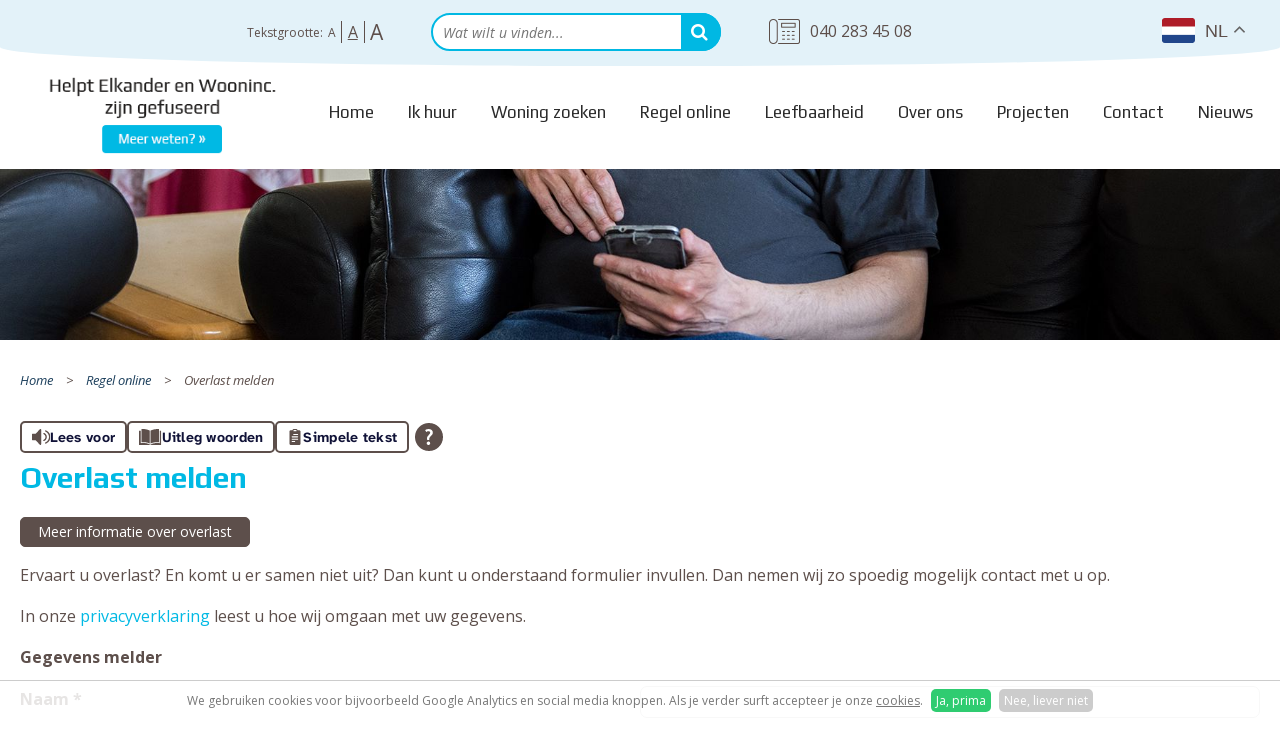

--- FILE ---
content_type: text/html; charset=utf-8
request_url: https://www.helpt-elkander.nl/regel-online/overlast-melden
body_size: 5406
content:
<!DOCTYPE HTML><html lang="nl" class="mx_cookie"><head> <meta http-equiv="Content-Type" content="text/html; charset=utf-8" /> <title>Overlast melden</title> <meta name="robots" content="index,follow" /> <script type="text/javascript" src="/cache/js/726-config.js?ts=1770059156"></script> <script type="text/javascript" src="/cache/js/726-1-lang.js?ts=1770059156"></script> <meta name="viewport" content="width=device-width, initial-scale=1, user-scalable=no" /> <meta name="format-detection" content="telephone=no"/> <link href="https://fonts.googleapis.com/css?family=Play:400,700&display=swap" rel="stylesheet"> <link href="https://fonts.googleapis.com/css?family=Open+Sans:400,400i,700&display=swap" rel="stylesheet"> <link href="https://helpt-elkandernl.cdn.maxicms.nl/templates/css/font-awesome.min.css" rel="stylesheet" type="text/css" /> <link href="https://helpt-elkandernl.cdn.maxicms.nl/templates/css/animate.min.css" rel="stylesheet" type="text/css" /> <link href="https://helpt-elkandernl.cdn.maxicms.nl/templates/css/main.css?v=2" rel="stylesheet" type="text/css" /> <link href="https://helpt-elkandernl.cdn.maxicms.nl/templates/css/nav.css" rel="stylesheet" type="text/css" /> <!-- Global site tag (gtag.js) - Google Analytics --> <script async src="https://www.googletagmanager.com/gtag/js?id=UA-502763-27"></script> <script>
  window.dataLayer = window.dataLayer || [];
  function gtag(){dataLayer.push(arguments);}
  gtag('js', new Date());

  gtag('config', 'UA-502763-27');
</script> <!-- <script class="tolkieIntegrationScript" type="module" src="https://tool.tolkie.nl/src/outside_script.js" crossorigin="anonymous" token="f981337e28e786da882dbd7e5c67b87439f156c3" tolkie-buttons="true" defer=""></script> --> <script id="tolkie-script" type="module" src="https://app.tolkie.nl" crossorigin="anonymous" data-tolkie-token="f981337e28e786da882dbd7e5c67b87439f156c3" data-tolkie-state="separateButtons" defer=""></script> <link rel="stylesheet" href="/lib/Cupella/Modules/Block/Views/image.css?ts=1484231579" /> <link rel="stylesheet" href="https://helpt-elkandernl.cdn.maxicms.nl/views/Form/form.css" /> <link rel="stylesheet" href="https://helpt-elkandernl.cdn.maxicms.nl/views/Cookie/cookie.css" /> <link rel="stylesheet" href="/assets/css/default.css?ts=1484231578" /></head> <body><div id="topwrapper"> <div id="top"> <div id="fontresizer"> <ul class="resizer"> <li class="small">Tekstgrootte:</li> <li class="small"><a href="#">A</a></li> <li class="medium"><a href="#">A</a></li> <li class="large"><a href="#">A</a></li> </ul> </div> <div id="search"><div id="mx_search_form"> <form method="get" action="/zoekresultaten"> <input type="text" name="mx_search_text" id="mx_search_text" value="" placeholder="Wat wilt u vinden..." /> <button type="submit"><i class="fa fa-search" aria-hidden="true"></i></button> </form></div></div> <div id="phone"><a href="tel:+31402834508"><img src="https://helpt-elkandernl.cdn.maxicms.nl/templates/layout/phone.png" alt="Bel ons" width="31" height="25">040 283 45 08</a></div> <div class="clear"></div> </div></div><div id="headerwrapper"> <header id="header"> <div id="logo"><a href="/"><img src="https://helpt-elkandernl.cdn.maxicms.nl/templates/layout/logo-fuseren.png" alt="Helpt Elkander" width="326" height="89"></a></div> <div id="phone-stick"><a href="tel:+31402834508"><img src="https://helpt-elkandernl.cdn.maxicms.nl/templates/layout/phone.png" alt="Bel ons" width="31" height="25">040 283 45 08</a></div> <nav id="nav"><ul> <li class="mx_first"> <a href="/" title="Home" >Home</a> </li> <li class="mx_parent"> <a href="#" title="Ik huur" class="MenuBarItemSubmenu">Ik huur</a> <ul class="mx_level_1"> <li class="mx_first"> <a href="/ik-huur/algemene-huurvoorwaarden" title="Algemene Huurvoorwaarden" >Algemene Huurvoorwaarden</a> </li> <li> <a href="/ik-huur/brandveiligheid-woongebouwen" title="Brandveiligheid woongebouwen" >Brandveiligheid woongebouwen</a> </li> <li> <a href="https://www.wooninc.nl/ik-huur/verhuizen/van-groot-naar-beter" title="Doorstromen - Van Groot naar Beter" target="_blank" >Doorstromen - Van Groot naar Beter</a> </li> <li> <a href="/ik-huur/hennep" title="Hennep en verdovende middelen" >Hennep en verdovende middelen</a> </li> <li> <a href="/ik-huur/huurdersplatform" title="Huurdersplatform" >Huurdersplatform</a> </li> <li> <a href="/ik-huur/huuropzegging" title="Huuropzegging" >Huuropzegging</a> </li> <li> <a href="/ik-huur/huurprijs-en-betaling" title="Huurprijs en betaling" >Huurprijs en betaling</a> </li> <li> <a href="/ik-huur/huurtoeslag" title="Huurtoeslag" >Huurtoeslag</a> </li> <li> <a href="/ik-huur/huurverhoging-2025" title="Huurverhoging" >Huurverhoging</a> </li> <li class="mx_parent"> <a href="/ik-huur/instructiekaarten" title="Instructiekaarten" class="MenuBarItemSubmenu">Instructiekaarten</a> <ul class="mx_level_2"> <li class="mx_first mx_last"> <a href="/ik-huur/instructiekaarten/gebruikershandleidingen-wederikdreef" title="Gebruikershandleidingen Wederikdreef" >Gebruikershandleidingen Wederikdreef</a> </li> </ul> </li> <li> <a href="/ik-huur/medehuurderschap-en-inwoning" title="Medehuurderschap en inwoning" >Medehuurderschap en inwoning</a> </li> <li> <a href="/ik-huur/nieuwsbrief" title="Nieuwsbrief" >Nieuwsbrief</a> </li> <li> <a href="/ik-huur/onderhoud-en-schade" title="Onderhoud en schade" >Onderhoud en schade</a> </li> <li> <a href="/ik-huur/onderhoudstips" title="Onderhoudstips" >Onderhoudstips</a> </li> <li> <a href="/ik-huur/reparatieverzoek" title="Reparatieverzoek" >Reparatieverzoek</a> </li> <li> <a href="/ik-huur/woning-aanpassen" title="Woning aanpassen" >Woning aanpassen</a> </li> <li> <a href="/ik-huur/woningruil" title="Woningruil" >Woningruil</a> </li> <li class="mx_last"> <a href="/ik-zoek/ongewenstgedrag" title="Ongewenst huurdersgedrag" >Ongewenst huurdersgedrag</a> </li> </ul> </li> <li class="mx_parent"> <a href="#" title="Woning zoeken" class="MenuBarItemSubmenu">Woning zoeken</a> <ul class="mx_level_1"> <li class="mx_first"> <a href="/woning-zoeken/ik-wil-kopen" title="Ik wil kopen" >Ik wil kopen</a> </li> <li> <a href="/woning-zoeken/ik-wil-huren" title="Ik wil huren" >Ik wil huren</a> </li> <li> <a href="/woning-zoeken/inschrijven" title="Inschrijven" >Inschrijven</a> </li> <li> <a href="/ik-zoek/woningbezit" title="Woningbezit" >Woningbezit</a> </li> <li> <a href="/ik-zoek/regels-woningtoewijzing" title="Regels woningtoewijzing" >Regels woningtoewijzing</a> </li> <li> <a href="/ik-zoek/urgentie" title="Urgentie" >Urgentie</a> </li> <li class="mx_last"> <a href="/ik-zoek/woningruil" title="Woningruil" >Woningruil</a> </li> </ul> </li> <li class="mx_current mx_parent"> <a href="#" title="Regel online" class="MenuBarItemSubmenu">Regel online</a> <ul class="mx_level_1"> <li class="mx_first"> <a href="/regel-online/reparatieverzoek" title="Reparatieverzoek" >Reparatieverzoek</a> </li> <li> <a href="/regel-online/incassomachtiging" title="Incassomachtiging of digitale acceptgiro" >Incassomachtiging of digitale acceptgiro</a> </li> <li> <a href="/regel-online/medehuurderschap-en-inwoning" title="Medehuurderschap aanvragen" >Medehuurderschap aanvragen</a> </li> <li> <a href="/regel-online/toestemming-inwoning" title="Toestemming inwoning" >Toestemming inwoning</a> </li> <li> <a href="/regel-online/urgentie-aanvragen" title="Urgentie aanvragen" >Urgentie aanvragen</a> </li> <li> <a href="/regel-online/beeindigen-samenwonen" title="Beëindigen samenwonen" >Beëindigen samenwonen</a> </li> <li> <a href="/regel-online/klacht-melden" title="Klacht melden" >Klacht melden</a> </li> <li class="mx_current"> <a href="/regel-online/overlast-melden" title="Overlast melden" >Overlast melden</a> </li> <li class="mx_last"> <a href="/regel-online/woningruil" title="Woningruil" >Woningruil</a> </li> </ul> </li> <li class="mx_parent"> <a href="#" title="Leefbaarheid" class="MenuBarItemSubmenu">Leefbaarheid</a> <ul class="mx_level_1"> <li class="mx_first"> <a href="/leefbaarheid/buurtbemiddeling" title="Buurtbemiddeling" >Buurtbemiddeling</a> </li> <li> <a href="/leefbaarheid/buurtwhatsapp" title="BuurtWhatsApp" >BuurtWhatsApp</a> </li> <li> <a href="/leefbaarheid/centrum-maatschappelijke-deelname" title="Centrum Maatschappelijke Deelname" >Centrum Maatschappelijke Deelname</a> </li> <li> <a href="/leefbaarheid/ggd-gezondheid" title="GGD Gezondheid" >GGD Gezondheid</a> </li> <li> <a href="/leefbaarheid/levgroep" title="LEVgroep" >LEVgroep</a> </li> <li> <a href="/leefbaarheid/overlast" title="Overlast" >Overlast</a> </li> <li> <a href="/leefbaarheid/personen-verward-gedrag" title="Personen verward gedrag" >Personen verward gedrag</a> </li> <li> <a href="/leefbaarheid/rattenoverlast" title="Rattenoverlast" >Rattenoverlast</a> </li> <li> <a href="/leefbaarheid/wmo" title="Wmo" >Wmo</a> </li> <li class="mx_last"> <a href="/leefbaarheid/woonfraude" title="Woonfraude" >Woonfraude</a> </li> </ul> </li> <li class="mx_parent"> <a href="#" title="Over ons" class="MenuBarItemSubmenu">Over ons</a> <ul class="mx_level_1"> <li class="mx_first"> <a href="/fusie-helpt-elkander-wooninc" title="Fusie" >Fusie</a> </li> <li> <a href="/over-ons/wie-is-helpt-elkander" title="Wie is Helpt Elkander" >Wie is Helpt Elkander</a> </li> <li> <a href="/over-ons/verantwoording" title="Verantwoording" >Verantwoording</a> </li> <li> <a href="/over-ons/klachten" title="Klachten" >Klachten</a> </li> <li> <a href="/algemene-inkoopvoorwaarden" title="Algemene Inkoopvoorwaarden" >Algemene Inkoopvoorwaarden</a> </li> <li class="mx_last"> <a href="/over-ons/privacyverklaring" title="Privacyverklaring" >Privacyverklaring</a> </li> </ul> </li> <li class="mx_parent"> <a href="#" title="Projecten" class="MenuBarItemSubmenu">Projecten</a> <ul class="mx_level_1"> <li class="mx_first"> <a href="/nieuwbouw" title="Nieuwbouw" >Nieuwbouw</a> </li> <li class="mx_last"> <a href="/projecten/onderhoudsprojecten" title="Onderhoudsprojecten" >Onderhoudsprojecten</a> </li> </ul> </li> <li class="mx_parent"> <a href="#" title="Contact" class="MenuBarItemSubmenu">Contact</a> <ul class="mx_level_1"> <li class="mx_first"> <a href="/contact/contactformulier" title="Contactformulier" >Contactformulier</a> </li> <li> <a href="/contact/contactgegevens" title="Contactgegevens" >Contactgegevens</a> </li> <li class="mx_last"> <a href="/contact/routebeschrijving" title="Routebeschrijving" >Routebeschrijving</a> </li> </ul> </li> <li class="mx_last"> <a href="/nieuws" title="Nieuws" >Nieuws</a> </li> </ul></nav> <div id="mobile-search"><i class="fa fa-search" aria-hidden="true"></i></div> <div id="mobile-nav"><i class="fa fa-bars" aria-hidden="true"></i></div> <div class="clear"></div> <div id="language"> <div class="gtranslate_wrapper"></div>
<script>window.gtranslateSettings = {"default_language":"nl","native_language_names":true,"languages":["nl","en","de","pl","uk","ar"],"wrapper_selector":".gtranslate_wrapper","switcher_horizontal_position":"inline"}</script>
<script src="https://cdn.gtranslate.net/widgets/latest/float.js" defer></script>
</div> </header> <div id="menu"><ul> <li class="mx_first"> <a href="/" title="Home" >Home</a> </li> <li class="mx_parent"> <a href="#" title="Ik huur" class="MenuBarItemSubmenu">Ik huur</a> <ul class="mx_level_1"> <li class="mx_first"> <a href="/ik-huur/algemene-huurvoorwaarden" title="Algemene Huurvoorwaarden" >Algemene Huurvoorwaarden</a> </li> <li> <a href="/ik-huur/brandveiligheid-woongebouwen" title="Brandveiligheid woongebouwen" >Brandveiligheid woongebouwen</a> </li> <li> <a href="https://www.wooninc.nl/ik-huur/verhuizen/van-groot-naar-beter" title="Doorstromen - Van Groot naar Beter" target="_blank" >Doorstromen - Van Groot naar Beter</a> </li> <li> <a href="/ik-huur/hennep" title="Hennep en verdovende middelen" >Hennep en verdovende middelen</a> </li> <li> <a href="/ik-huur/huurdersplatform" title="Huurdersplatform" >Huurdersplatform</a> </li> <li> <a href="/ik-huur/huuropzegging" title="Huuropzegging" >Huuropzegging</a> </li> <li> <a href="/ik-huur/huurprijs-en-betaling" title="Huurprijs en betaling" >Huurprijs en betaling</a> </li> <li> <a href="/ik-huur/huurtoeslag" title="Huurtoeslag" >Huurtoeslag</a> </li> <li> <a href="/ik-huur/huurverhoging-2025" title="Huurverhoging" >Huurverhoging</a> </li> <li class="mx_parent"> <a href="/ik-huur/instructiekaarten" title="Instructiekaarten" class="MenuBarItemSubmenu">Instructiekaarten</a> <ul class="mx_level_2"> <li class="mx_first mx_last"> <a href="/ik-huur/instructiekaarten/gebruikershandleidingen-wederikdreef" title="Gebruikershandleidingen Wederikdreef" >Gebruikershandleidingen Wederikdreef</a> </li> </ul> </li> <li> <a href="/ik-huur/medehuurderschap-en-inwoning" title="Medehuurderschap en inwoning" >Medehuurderschap en inwoning</a> </li> <li> <a href="/ik-huur/nieuwsbrief" title="Nieuwsbrief" >Nieuwsbrief</a> </li> <li> <a href="/ik-huur/onderhoud-en-schade" title="Onderhoud en schade" >Onderhoud en schade</a> </li> <li> <a href="/ik-huur/onderhoudstips" title="Onderhoudstips" >Onderhoudstips</a> </li> <li> <a href="/ik-huur/reparatieverzoek" title="Reparatieverzoek" >Reparatieverzoek</a> </li> <li> <a href="/ik-huur/woning-aanpassen" title="Woning aanpassen" >Woning aanpassen</a> </li> <li> <a href="/ik-huur/woningruil" title="Woningruil" >Woningruil</a> </li> <li class="mx_last"> <a href="/ik-zoek/ongewenstgedrag" title="Ongewenst huurdersgedrag" >Ongewenst huurdersgedrag</a> </li> </ul> </li> <li class="mx_parent"> <a href="#" title="Woning zoeken" class="MenuBarItemSubmenu">Woning zoeken</a> <ul class="mx_level_1"> <li class="mx_first"> <a href="/woning-zoeken/ik-wil-kopen" title="Ik wil kopen" >Ik wil kopen</a> </li> <li> <a href="/woning-zoeken/ik-wil-huren" title="Ik wil huren" >Ik wil huren</a> </li> <li> <a href="/woning-zoeken/inschrijven" title="Inschrijven" >Inschrijven</a> </li> <li> <a href="/ik-zoek/woningbezit" title="Woningbezit" >Woningbezit</a> </li> <li> <a href="/ik-zoek/regels-woningtoewijzing" title="Regels woningtoewijzing" >Regels woningtoewijzing</a> </li> <li> <a href="/ik-zoek/urgentie" title="Urgentie" >Urgentie</a> </li> <li class="mx_last"> <a href="/ik-zoek/woningruil" title="Woningruil" >Woningruil</a> </li> </ul> </li> <li class="mx_current mx_parent"> <a href="#" title="Regel online" class="MenuBarItemSubmenu">Regel online</a> <ul class="mx_level_1"> <li class="mx_first"> <a href="/regel-online/reparatieverzoek" title="Reparatieverzoek" >Reparatieverzoek</a> </li> <li> <a href="/regel-online/incassomachtiging" title="Incassomachtiging of digitale acceptgiro" >Incassomachtiging of digitale acceptgiro</a> </li> <li> <a href="/regel-online/medehuurderschap-en-inwoning" title="Medehuurderschap aanvragen" >Medehuurderschap aanvragen</a> </li> <li> <a href="/regel-online/toestemming-inwoning" title="Toestemming inwoning" >Toestemming inwoning</a> </li> <li> <a href="/regel-online/urgentie-aanvragen" title="Urgentie aanvragen" >Urgentie aanvragen</a> </li> <li> <a href="/regel-online/beeindigen-samenwonen" title="Beëindigen samenwonen" >Beëindigen samenwonen</a> </li> <li> <a href="/regel-online/klacht-melden" title="Klacht melden" >Klacht melden</a> </li> <li class="mx_current"> <a href="/regel-online/overlast-melden" title="Overlast melden" >Overlast melden</a> </li> <li class="mx_last"> <a href="/regel-online/woningruil" title="Woningruil" >Woningruil</a> </li> </ul> </li> <li class="mx_parent"> <a href="#" title="Leefbaarheid" class="MenuBarItemSubmenu">Leefbaarheid</a> <ul class="mx_level_1"> <li class="mx_first"> <a href="/leefbaarheid/buurtbemiddeling" title="Buurtbemiddeling" >Buurtbemiddeling</a> </li> <li> <a href="/leefbaarheid/buurtwhatsapp" title="BuurtWhatsApp" >BuurtWhatsApp</a> </li> <li> <a href="/leefbaarheid/centrum-maatschappelijke-deelname" title="Centrum Maatschappelijke Deelname" >Centrum Maatschappelijke Deelname</a> </li> <li> <a href="/leefbaarheid/ggd-gezondheid" title="GGD Gezondheid" >GGD Gezondheid</a> </li> <li> <a href="/leefbaarheid/levgroep" title="LEVgroep" >LEVgroep</a> </li> <li> <a href="/leefbaarheid/overlast" title="Overlast" >Overlast</a> </li> <li> <a href="/leefbaarheid/personen-verward-gedrag" title="Personen verward gedrag" >Personen verward gedrag</a> </li> <li> <a href="/leefbaarheid/rattenoverlast" title="Rattenoverlast" >Rattenoverlast</a> </li> <li> <a href="/leefbaarheid/wmo" title="Wmo" >Wmo</a> </li> <li class="mx_last"> <a href="/leefbaarheid/woonfraude" title="Woonfraude" >Woonfraude</a> </li> </ul> </li> <li class="mx_parent"> <a href="#" title="Over ons" class="MenuBarItemSubmenu">Over ons</a> <ul class="mx_level_1"> <li class="mx_first"> <a href="/fusie-helpt-elkander-wooninc" title="Fusie" >Fusie</a> </li> <li> <a href="/over-ons/wie-is-helpt-elkander" title="Wie is Helpt Elkander" >Wie is Helpt Elkander</a> </li> <li> <a href="/over-ons/verantwoording" title="Verantwoording" >Verantwoording</a> </li> <li> <a href="/over-ons/klachten" title="Klachten" >Klachten</a> </li> <li> <a href="/algemene-inkoopvoorwaarden" title="Algemene Inkoopvoorwaarden" >Algemene Inkoopvoorwaarden</a> </li> <li class="mx_last"> <a href="/over-ons/privacyverklaring" title="Privacyverklaring" >Privacyverklaring</a> </li> </ul> </li> <li class="mx_parent"> <a href="#" title="Projecten" class="MenuBarItemSubmenu">Projecten</a> <ul class="mx_level_1"> <li class="mx_first"> <a href="/nieuwbouw" title="Nieuwbouw" >Nieuwbouw</a> </li> <li class="mx_last"> <a href="/projecten/onderhoudsprojecten" title="Onderhoudsprojecten" >Onderhoudsprojecten</a> </li> </ul> </li> <li class="mx_parent"> <a href="#" title="Contact" class="MenuBarItemSubmenu">Contact</a> <ul class="mx_level_1"> <li class="mx_first"> <a href="/contact/contactformulier" title="Contactformulier" >Contactformulier</a> </li> <li> <a href="/contact/contactgegevens" title="Contactgegevens" >Contactgegevens</a> </li> <li class="mx_last"> <a href="/contact/routebeschrijving" title="Routebeschrijving" >Routebeschrijving</a> </li> </ul> </li> <li class="mx_last"> <a href="/nieuws" title="Nieuws" >Nieuws</a> </li> </ul></div> <div class="clear"></div></div><div id="sticky-anchor"></div><div id="sfeer"> <img src="https://helpt-elkandernl.cdn.maxicms.nl/uploads/Block/image/1/paginas-helptelkander-shantimedia-2685-2-1.jpg" alt="" /> </div><div id="contentwrapper"> <section id="content"> <div id="breadcrumbs"><ul vocab="https://schema.org/" typeof="BreadcrumbList"> <li property="itemListElement" typeof="ListItem"> <a property="item" typeof="WebPage" href="/" title="Home"><span property="name">Home</span></a> <meta property="position" content="1"> </li> <li property="itemListElement" typeof="ListItem"> <a property="item" typeof="WebPage" href="#" title="Regel online"><span property="name">Regel online</span></a> <meta property="position" content="2"> </li> <li property="itemListElement" typeof="ListItem"> <span property="name">Overlast melden</span> <meta property="position" content="3"> </li> </ul> <div class="clear"></div> </div> <div class="tolkie-buttons-beforebegin"> <!-- Hier worden de knoppen vóór dit element geplaatst --></div> <h1>Overlast melden</h1> <p><a class="button" href="https://www.helpt-elkander.nl/ik-huur/overlast" target="_blank" rel="noopener">Meer informatie over overlast</a></p> <p>Ervaart u overlast? En komt u er samen niet uit? Dan kunt u onderstaand formulier invullen. Dan nemen wij zo spoedig mogelijk contact met u op.</p> <p>In onze <a href="https://storage-customers.zig365.nl/wooninc-ksp-hupo-portal-p-pub/Downloads/Folders%20en%20formulieren%20voor%20huurders/Privacyreglement%20huurders.pdf" target="_blank" rel="noopener">privacyverklaring</a> leest u hoe wij omgaan met uw gegevens.</p> <div id="mx_form_1212"> <form class="mx_form" method="post" action="/regel-online/overlast-melden?mx_form=1212#mx_form_1212" enctype="multipart/form-data"> <input type="hidden" name="mx_csrf" value="bd4b27e40fa3b4ef16f3dc7e187c71f895c51d5e" /> <div class="mx_form_label">Gegevens melder</div> <div class="mx_form_spacer"></div> <div class="mx_form_row"> <label for="item_21541">Naam *</label> <div class="mx_form_input"> <input type="text" name="item_21541" id="item_21541" value=""/> </div> </div> <div class="mx_form_row"> <label for="item_21542">Straat en huisnummer *</label> <div class="mx_form_input"> <input type="text" name="item_21542" id="item_21542" value=""/> </div> </div> <div class="mx_form_row"> <label for="item_21543">Postcode *</label> <div class="mx_form_input"> <input type="text" name="item_21543" id="item_21543" value=""/> </div> </div> <div class="mx_form_row"> <label for="item_21544">Woonplaats *</label> <div class="mx_form_input"> <input type="text" name="item_21544" id="item_21544" value=""/> </div> </div> <div class="mx_form_row"> <label for="item_21545">Telefoon thuis *</label> <div class="mx_form_input"> <input type="text" name="item_21545" id="item_21545" value="" maxlength="10"/> </div> </div> <div class="mx_form_row"> <label for="item_21546">Telefoon mobiel</label> <div class="mx_form_input"> <input type="text" name="item_21546" id="item_21546" value="" maxlength="10"/> </div> </div> <div class="mx_form_row"> <label for="item_21547">E-mailadres *</label> <div class="mx_form_input"> <input type="email" name="item_21547" id="item_21547" value="" /> </div> </div> <div class="mx_form_spacer"></div> <div class="mx_form_label">Gegevens overlastveroorzaker</div> <div class="mx_form_spacer"></div> <div class="mx_form_row"> <label for="item_21551">Naam *</label> <div class="mx_form_input"> <input type="text" name="item_21551" id="item_21551" value=""/> </div> </div> <div class="mx_form_row"> <label for="item_21552">Straat en huisnummer *</label> <div class="mx_form_input"> <input type="text" name="item_21552" id="item_21552" value=""/> </div> </div> <div class="mx_form_row"> <label for="item_21553">Postcode *</label> <div class="mx_form_input"> <input type="text" name="item_21553" id="item_21553" value=""/> </div> </div> <div class="mx_form_row"> <label for="item_21554">Woonplaats *</label> <div class="mx_form_input"> <input type="text" name="item_21554" id="item_21554" value=""/> </div> </div> <div class="mx_form_spacer"></div> <div class="mx_form_spacer"></div> <div class="mx_form_row"> <label for="item_21556">Wanneer heeft u voor het eerst de overlast geconstateerd? *</label> <div class="mx_form_input"> <textarea name="item_21556" id="item_21556" cols="40" rows="7"></textarea> </div> </div> <div class="mx_form_spacer"></div> <div class="mx_form_row"> <label for="item_21557">Wat is precies de aard van de overlast? *</label> <div class="mx_form_input"> <textarea name="item_21557" id="item_21557" cols="40" rows="7"></textarea> </div> </div> <div class="mx_form_spacer"></div> <div class="mx_form_row"> <label for="item_21558">Wat heeft u er zelf tot nu toe aan gedaan? Indien u zelf nog geen actie heeft ondernomen, waarom niet? *</label> <div class="mx_form_input"> <textarea name="item_21558" id="item_21558" cols="40" rows="7"></textarea> </div> </div> <div class="mx_form_spacer"></div> <div class="mx_form_row"> <label for="item_21561">Welke andere instanties (bv. politie, gemeente) heeft u van deze overlast op de hoogte gebracht en wanneer? *</label> <div class="mx_form_input"> <textarea name="item_21561" id="item_21561" cols="40" rows="7"></textarea> </div> </div> <div class="mx_form_spacer"></div> <div class="mx_form_row"> <label for="item_21562">Ruimte voor opmerkingen</label> <div class="mx_form_input"> <textarea name="item_21562" id="item_21562" cols="40" rows="7"></textarea> </div> </div> <div class="mx_form_spacer"></div> <div class="mx_form_row"> <label for="item_22130">Naam *</label> <div class="mx_form_input"> <input type="text" name="item_22130" id="item_22130" value=""/> </div> </div> <div class="mx_form_spacer"></div> <div class="mx_form_row mx_hidden"> <label for="emailaddress">E-mailadres *</label> <div class="mx_form_input"> <input type="text" name="emailaddress" id="emailaddress" value=""/> </div> </div> <div class="mx_form_row"> <input type="submit" name="submit" value="Versturen" /> </div> </form> <br /> * Deze velden zijn verplicht. </div> <div class="clear"></div> </section></div><div id="footerwrapper"> <footer id="footer"> <div id="column-1"><h4>Contactgegevens</h4> <p>Vincent van Goghstraat 78<br />5671 GZ Nuenen</p> <p><strong>Telefoon:</strong> (040) 283 45 08<br /><strong>E-mail:</strong> <a href="/cdn-cgi/l/email-protection#85ecebe3eac5ede0e9f5f1a8e0e9eee4ebe1e0f7abebe9"><span class="__cf_email__" data-cfemail="3c55525a537c5459504c48115950575d5258594e125250">[email&#160;protected]</span></a></p> <p><strong>Telefonisch bereikbaar:</strong><br />Ma t/m do van 8.30 - 12.00 uur<br />en van 14.00 - 17.00 uur.</p></div> <div id="column-2"><h4>Openingstijden</h4> <p><!--StartFragment --></p> <p class="pf0"><strong><span class="cf0">Bezoektijden:<br /></span></strong><span class="cf0">Donderdag van 8.30 - 12.00 uur<br /><br /></span><strong><span class="cf0">Op afspraak:<br /></span></strong><span class="cf0">Maandag t/m donderdag</span><span class="cf0"><br /><br /></span><strong><span class="cf0">Vrijdag gesloten</span></strong></p> <p><!--EndFragment --></p></div> <div id="column-3"><h4>Belangrijke links</h4> <ul> <li><a title="Regel uw zaken direct online" href="https://www.helpt-elkander.nl/regel-online/regel-uw-zaken-online">Regel uw zaken direct online</a></li> <li><a title="Reparatie en onderhoud Helpt Elkander" href="https://www.helpt-elkander.nl/regel-online/reparatieverzoek">Reparatie en onderhoud</a></li> <li><a title="Een woning zoeken Helpt Elkander" href="https://www.helpt-elkander.nl/ik-zoek/woning-zoeken">Een woning zoeken</a></li> <li><a title="Inschrijven als woning zoekende Helpt Elkander" href="https://www.helpt-elkander.nl/ik-zoek/inschrijving">Inschrijven als woningzoekende</a></li> <li><a title="Projecten Helpt Elkander" href="https://www.helpt-elkander.nl/projecten">Projecten</a></li> <li><a title="Huren en betalen Helpt Elkander" href="https://www.helpt-elkander.nl/ik-huur/huurprijs-en-betaling">Huren en betalen</a></li> <li><a title="Huuropzegging Helpt Elkander" href="https://www.helpt-elkander.nl/ik-huur/huuropzegging">Huuropzegging</a></li> </ul></div> <div id="column-4"><h4>Overige links</h4> <ul> <li><a title="Contact opnemen met helpt Elkander" href="https://www.helpt-elkander.nl/contact/contactformulier">Contact</a></li> <li><a title="Vacatures Helpt Elkander Nuenen" href="https://www.helpt-elkander.nl/over-ons/vacatures">Vacatures</a></li> <li><a title="Meepraten via het huurders platform van Helpt Elkander" href="https://www.helpt-elkander.nl/ik-huur/huurdersplatform">Meepraten</a></li> <li><a title="Veel gestelde vragen" href="https://www.helpt-elkander.nl/faq">Veel gestelde vragen</a></li> <li><a title="Disclaimer helpt-elkander.nl" href="https://www.helpt-elkander.nl/disclaimer">Disclaimer</a></li> <li><a title="Privacy verklaring Helpt Elkander" href="https://www.helpt-elkander.nl/over-ons/privacyverklaring">Privacyverklaring</a></li> <li><a title="Sitemap Helpt Elkander" href="https://www.helpt-elkander.nl/sitemap">Sitemap</a></li> </ul></div> <div id="column-5"><h4>Bel me terug</h4> <p>Wij bellen u tijdens kantooruren graag terug.</p> <div id="mx_form_1178"> <form class="mx_form" method="post" action="/regel-online/overlast-melden?mx_form=1178#mx_form_1178" enctype="multipart/form-data"> <input type="hidden" name="mx_csrf" value="ff2a061c582ace153299a9b555ba9a587ff303cf" /> <div class="mx_form_row"> <label for="item_21054">Naam *</label> <div class="mx_form_input"> <input type="text" name="item_21054" id="item_21054" placeholder="Naam" value=""/> </div> </div> <div class="mx_form_row"> <label for="item_21055">Telefoonnummer *</label> <div class="mx_form_input"> <input type="text" name="item_21055" id="item_21055" placeholder="Telefoonnummer" value="" maxlength="10"/> </div> </div> <div class="mx_form_row mx_hidden"> <label for="emailaddress">E-mailadres *</label> <div class="mx_form_input"> <input type="text" name="emailaddress" id="emailaddress" placeholder="E-mailadres" value=""/> </div> </div> <div class="mx_form_row"> <input type="submit" name="submit" value="Bel mij terug" /> </div> </form> </div></div> <div class="clear"></div> </footer> <div id="copy"> <a target="_blank" href="https://www.degeusinternet.nl">Webdesign: De Geus Internet</a> <div class="clear"></div> </div> <div class="clear"></div></div><div id="mx_cookie"> We gebruiken cookies voor bijvoorbeeld Google Analytics en social media knoppen. Als je verder surft accepteer je onze <a href="/cookiebeleid?mx_cookie_implicit=0">cookies</a>. <a href="#" id="mx_cookie_allow" class="mx_cookie_btn">Ja, prima</a> <a href="#" id="mx_cookie_disallow" class="mx_cookie_btn">Nee, liever niet</a></div> <script data-cfasync="false" src="/cdn-cgi/scripts/5c5dd728/cloudflare-static/email-decode.min.js"></script><script type="text/javascript" src="https://helpt-elkandernl.cdn.maxicms.nl/templates/js/jquery-1.11.3.min.js"></script>
<script type="text/javascript" src="https://helpt-elkandernl.cdn.maxicms.nl/templates/js/jquery.cookie.js"></script>
<script type="text/javascript" src="https://helpt-elkandernl.cdn.maxicms.nl/templates/js/wow.min.js"></script>
<script type="text/javascript" src="https://helpt-elkandernl.cdn.maxicms.nl/templates/js/jquery.matchHeight.js"></script>
<script type="text/javascript" src="https://helpt-elkandernl.cdn.maxicms.nl/templates/js/main.js"></script> <script type="text/javascript" src="/lib/Cupella/Modules/Form/Resources/js/form-module.js?ts=1743162785"></script><script type="text/javascript" src="/lib/Cupella/Modules/Cookie/Resources/js/cookie.js?ts=1458656867"></script><script type="text/javascript" src="/js/jquery.ctrlz.js?ts=1686308660"></script><script type="text/javascript" src="/js/main.js?ts=1589859582"></script><script defer src="https://static.cloudflareinsights.com/beacon.min.js/vcd15cbe7772f49c399c6a5babf22c1241717689176015" integrity="sha512-ZpsOmlRQV6y907TI0dKBHq9Md29nnaEIPlkf84rnaERnq6zvWvPUqr2ft8M1aS28oN72PdrCzSjY4U6VaAw1EQ==" data-cf-beacon='{"version":"2024.11.0","token":"10a7173a0c2a48a09ef595a329de521f","r":1,"server_timing":{"name":{"cfCacheStatus":true,"cfEdge":true,"cfExtPri":true,"cfL4":true,"cfOrigin":true,"cfSpeedBrain":true},"location_startswith":null}}' crossorigin="anonymous"></script>
</body></html>

--- FILE ---
content_type: text/css
request_url: https://helpt-elkandernl.cdn.maxicms.nl/templates/css/main.css?v=2
body_size: 3649
content:
/* CSS Document */
html,body,div,span,object,iframe,h1,h2,h3,h4,h5,h6,p,blockquote,pre,abbr,address,cite,code,del,dfn,em,img,ins,kbd,q,samp,small,strong,sub,sup,var,b,i,dl,dt,dd,fieldset,form,label,legend,table,caption,tbody,tfoot,thead,tr,th,td,article,aside,canvas,details,figcaption,figure,footer,header,hgroup,menu,nav,section,summary,time,mark,audio,video{margin:0;padding:0;border:0;outline:0;font-size:100%;vertical-align:baseline;background:transparent}body{line-height:1}article,aside,details,figcaption,figure,footer,header,hgroup,menu,nav,section{display:block}nav ul{list-style:none}blockquote,q{quotes:none}blockquote:before,blockquote:after,q:before,q:after{content:none}a{margin:0;padding:0;font-size:100%;vertical-align:baseline;background:transparent}ins{background-color:#ff9;color:#000;text-decoration:none}mark{background-color:#ff9;color:#000;font-style:italic;font-weight:bold}del{text-decoration:line-through}abbr[title],dfn[title]{border-bottom:1px dotted;cursor:help}table{border-collapse:collapse;border-spacing:0}hr{display:block;height:1px;border:0;border-top:1px solid #ccc;margin:1em 0;padding:0}input[type=text],input[type=button],input[type=submit],input[type=password],select{vertical-align:middle}

* {
-webkit-box-sizing: border-box;
-moz-box-sizing: border-box;
box-sizing: border-box;
-webkit-tap-highlight-color: rgba(0,0,0,0);
}

html.mx_logged_in {
    margin-top: 51px !important;
}

.mx_logged_in body {
    padding-top:0 !important;
}

.mx_logged_in #headerwrapper.stick {
margin-top:52px;
}

body {
margin:0;
padding:0;
color: #5d4f4b;
line-height: 1.650;
}

body, p, td, td p {
font-family: 'Open Sans', sans-serif;
font-size: 16px;
}

h1, h2, h3, h4, h5, h6, p, ul, table {
margin-bottom:15px;
}

h1 {
font-family: 'Play', sans-serif;
color:#00b9e4;
font-size:30px;
}

h2 {
font-family: 'Play', sans-serif;
color:#00b9e4;
font-size:24px;
}

h3 {
color:#00b9e4;
font-family: 'Play', sans-serif;
font-size:18px;
margin-bottom: 4px;
}

h4 {
font-family: 'Play', sans-serif;
font-size:19px;
color: #00B9E4;
}

h5 {
font-family: 'Play', sans-serif;
font-size:16px;
color: #5D4F4B;
line-height: 1.0;
	font-weight: bold;
	margin-top: 6px;
	margin-bottom: 0px;
}

a:active, a:focus, a { 
outline: 0;
text-decoration:none;
} 

a {
color:#00b9e4;
}

a:hover {
text-decoration:underline;
}

input[type=text], input[type=email],input[type=button],input[type=submit],input[type=password], textarea {
-webkit-appearance: none;
font-family: 'Open Sans', sans-serif;
font-size: 15px;
border: solid 1px #CCCCCC;
line-height:30px;
-webkit-border-radius: 7px;
-moz-border-radius: 7px;
-khtml-border-radius: 7px;
border-radius: 7px;
padding:0 5px;
}

a.button, input[type=submit] {
    width: auto;
	padding: 7px 17px;
    display: inline-block;
    background-color: #5d4f4b;
    border: solid 1px #5d4f4b;
    color: #FFFFFF;
    font-size: 14px;
	line-height:100%;
	-webkit-border-radius: 5px;
-moz-border-radius: 5px;
-khtml-border-radius: 5px;
border-radius: 5px;
cursor:pointer;
}

a.button:hover, input[type=submit]:hover {
text-decoration:none;
background-color:#00b9e4;
border: solid 1px #00b9e4;
}

#content img[style*="left"], #content img[align="left"] { margin: 0 20px 10px 0; }
#content img[style*="right"], #content img[align="right"] { margin: 0 0 10px 20px; }

#content img {
max-width:100%;
height:auto;
}

#topwrapper {
width:100%;
height:auto;
background-color:#E3F2F9;
border-bottom-left-radius: 100% 60%;
border-bottom-right-radius: 100% 60%;
}

#top {
width:100%;
max-width:1440px;
margin:0 auto;
height:auto;
padding:13px 90px 15px 20px;
position:relative;
}

#fontresizer {
float:left;
width:31%;
height: auto;
text-align:right;
padding-top:6px;
}

.resizer { float:right; list-style: none; margin: 0; padding: 0;  }
.resizer li { float: left; line-height: 26px; margin-right: 5px; }
.resizer li a {color:#5d4f4b; text-decoration:none;}
.resizer .small { font-size: 12px; line-height: 28px; }
.resizer .medium a{border-left:solid 1px #5d4f4b; border-right:solid 1px #5d4f4b; padding-left:6px; padding-right:6px;}
.resizer .large, .resizer .large a { font-size: 21px; margin-right: 0; }
.resizer .medium a, .small .resizer .small a, .medium .resizer .medium a, .large .resizer .large a { color: #5d4f4b; text-decoration: underline; }
.resizer .small a, .small .resizer .medium a, .large .resizer .medium a { color: #5d4f4b; text-decoration: none; }

.small #content p, .small #content ul {font-size:16px;}
.medium #content p, .medium #content ul { font-size: 18px; }
.large #content p, .large #content ul { font-size: 20px; }


#search {
float:left;
width:33%;
padding:0 40px;
}

#mx_search_form {
max-width:290px;
margin:0 auto;
position:relative;
}

#search input[type=text] {
border: solid 2px #00B8E3;
width:100%;
height:38px;
font-style:italic;
font-size:14px;
padding-left:10px;
padding-right:44px;
-webkit-border-radius: 25px;
-moz-border-radius: 25px;
-khtml-border-radius: 25px;
border-radius: 25px;
}

#search button {
position:absolute;
right:0;
top:0;
background-color:#00B8E3;
border:0;
height:38px;
width:40px;
-webkit-border-radius: 0px 25px 25px 0px;
-moz-border-radius: 0px 25px 25px 0px;
-khtml-border-radius: 0px 25px 25px 0px;
border-radius: 0px 25px 25px 0px;
color:#FFFFFF;
font-size:18px;
text-align:center;
padding-left:3px;
}

.video-container-outer {
	max-width:500px;
	max-height:300px;
	margin:0 auto;
	margin-bottom:30px;
}

.video-container {
    position: relative;
    padding-bottom: 50.2%;
    padding-top: 30px;
    height: 0px;
    overflow: hidden;
}

.video-container iframe, .video-container object, .video-container embed {
    position: absolute;
    top: 0px;
    left: 0px;
    width: 100% !important;
    height: 100% !important;
}


#mobile-search {
display:none;
}

#phone {
float:left;
width:36%;
line-height:25px;
padding-top:6px;
}

#phone-stick {
display:none;
}

#headerwrapper.stick #phone-stick {
display:block;
position:absolute;
left:200px;
top:11px;
}

#phone a, #phone-stick a{
color:#5d4f4b;
}

#phone img, #phone-stick img{
float:left;
margin-right:10px;
}

#headerwrapper {
width:100%;
height:auto;
transition: all 0.5s ease;
}

#headerwrapper.stick {
position:fixed;
background-color:#E3F2F9;
-webkit-box-shadow: 0px 0px 5px 0px rgba(0,0,0,0.75);
-moz-box-shadow: 0px 0px 5px 0px rgba(0,0,0,0.75);
box-shadow: 0px 0px 5px 0px rgba(0,0,0,0.75);
top:0;
left:0;
z-index:9999;
}

#header {
width:100%;
max-width:1440px;
margin:0 auto;
padding:0 20px;
height:auto;
position:relative;
}

#logo {
float:left;
width:23%;
height:auto;
padding-top:10px;
padding-bottom:15px;
transition: all 0.5s ease;
}

#logo img {
max-width:100%;
height:auto;
display:block;
}

#headerwrapper.stick #logo {
position:absolute;
top:0;
left:20px;
width:185px;
padding-bottom:2px;
padding-top:5px;
}

#headerwrapper.stick #logo img {
width:140px;
}

#nav {
float:right;
width:77%;
height:auto;
text-align:right;
padding-top:2.3vw;
}

#headerwrapper.stick #nav {
width:100%;
padding-left:330px;
padding-top:5px;
}

#language {
  position: absolute;
right: 20px;
  top: -58px;
}

.VIpgJd-ZVi9od-aZ2wEe-wOHMyf-ti6hGc {
display: none;
}

.gtranslate_wrapper {
position: relative;
  width: 200px;
}

.gt_float_switcher .gt-selected .gt-current-lang {
    padding: 10px 5px!important;
    color: #5d4f4b!important;
    font-weight: normal!important;
	}
    
.stick .gt_float_switcher .gt-selected .gt-current-lang {
  color: #259FDE!important;
  }

.gt_float_switcher {
    background-color: transparent !important;
    font-size: 18px !important;
	box-shadow: none !important;
    overflow: visible!important;
}


.gt_float_switcher .gt-selected {
    background-color: transparent !important;
    box-shadow: none !important;
    width: 103px;
    position: absolute!important;
top: 0;
  right: 0;
}

.gt_float_switcher .gt_options {
    background-color: #FFFFFF;
    clear: right;
    text-align: left;
    top:44px;
    right: -30px;
}

.gt_float_switcher .gt_options a:hover {
  background:#00B8E3!important;
}

#sfeer img {
width:100%;
height:auto;
display:block;
}

#sfeer.stick {
padding-top:114px;
}

#contentwrapper {
width:100%;
height:auto;
}

#content {
width:100%;
max-width:1440px;
margin:0 auto;
padding:30px 20px;
height:auto;
}

#breadcrumbs {
width:100%;
height:auto;
padding-bottom:30px;
font-style:italic;
}

#breadcrumbs ul {
padding: 0;
margin: 0;
float: left;
font-size:13px !important;
}

#breadcrumbs ul li { display: inline; }

#breadcrumbs ul li a {
width:auto;
color:#1C3F5C;
text-decoration: none;
}

#breadcrumbs ul li a[href*=\#] {
pointer-events:none;
}

#breadcrumbs ul li:after {
content:">";
padding-left:10px;
padding-right:10px;
}

#breadcrumbs ul li:last-of-type:after {
display:none;
}

#breadcrumbs ul li a:hover span {
text-decoration:underline;
}

#footerwrapper {
width:100%;
height:auto;
background-color:#5d4f4b;
}

#footer {
width:100%;
max-width:1440px;
margin:0 auto;
height:auto;
padding:40px 20px 20px 20px;
color:#FFFFFF;
font-size:14px;
}

#footer a {
color:#FFFFFF;
}

#footer p {
font-size:14px;
}

#footer ul {
padding:0;
list-style-type:none;
}

#footer li {
position:relative;
padding-left:15px;
}

#footer ul li::before {
content:"\00b7";
font-size:36px;
line-height:16px;
position:absolute;
left:0;
top:3px;
}

#footer #mx_form_1178 {
background-color:#00b9e4;
padding:10px 20px;
-webkit-border-radius: 7px;
-moz-border-radius:7px;
-khtml-border-radius: 7px;
border-radius: 7px;
}

#footer .mx_form_row {
padding: 4px 0;
}

#footer .mx_form_row:last-of-type {
text-align:center;
}

#footer form.mx_form label {
display:none;
}

#footer .mx_form_input {
width:100%;
}

#footer input {
border: solid 1px #FFFFFF;
-webkit-border-radius: 7px;
-moz-border-radius:7px;
-khtml-border-radius: 7px;
border-radius: 7px;
height:25px;
width:100%;
font-size:12px;
padding:0 5px;
	font-style:italic;
}

#footer form.mx_form input[type="submit"] {
    margin-left: auto;
	margin-right:auto;
	width:auto;
	display:inline-block;
	background-color:#5d4f4b;
	border-color:#5d4f4b;
	color:#FFFFFF;
	font-size:13px;
}

#column-1, #column-2, #column-3, #column-4, #column-5 {
float:left;
width:20%;
margin-bottom:20px;
}

#copy {
width:100%;
max-width:1440px;
margin:0 auto;
padding:0 20px 40px 20px;
text-align:right;
}

#copy a {
color:#FFFFFF;
font-size:12px;
}

#team {
max-width:1200px;
margin:0 auto;
}

.member {
float:left;
width:33.3%;
text-align:center;
padding:30px;
}

.clear {
clear:both;
}

@media screen and (max-width: 1090px) {

#headerwrapper.stick #nav {
padding-left: 185px;
}

#headerwrapper.stick #phone-stick {
display:none;
}

} /* end mediaquery */

@media screen and (max-width: 1023px) {

#top {
padding-left: 0;
}

#headerwrapper.stick #header {
height:55px;
}

#headerwrapper.stick #logo {
padding-top:7px;
}

#headerwrapper.stick #phone-stick {
    display: block;
	padding-top:4px;
}

#fontresizer {
padding-right:25px;
}

#search {
padding:0;
}

#phone {
padding-left: 25px;
}

#language {
right: 0;
}

#column-1, #column-2 {
width:50%;
}

#column-3, #column-4 , #column-5 {
width:33.3%;
}

#column-3 {
clear:left;
}

} /* end mediaquery */

@media screen and (max-width: 860px) {

.member {
float:left;
width:50%;
padding: 30px 15px;
}

} /* end mediaquery */

@media screen and (max-width: 750px) {

#column-4, #column-5 {
width:50%;
}

#column-4 {
clear:left;
}

#column-3 {
display:none;
}

} /* end mediaquery */

@media screen and (max-width: 650px) {

#topwrapper, #topwrapper div {
visibility:hidden;
height:0;
font-size:0;
}

#header {
padding:0;
height:157px;
}

#language {
top: 8px;
}

.stick #language {
display: none;
}

#logo {
width:100%;
text-align:left;
float:none;
padding-left: 10px;
}

#headerwrapper.stick #logo {
padding-left: 0px;
}

#logo img {
max-width:240px;
display:inline-block;
width:100%;
}

#phone-stick {
display:block;
background-color: #E3F2F9;
padding: 14px 13px 12px 13px;
}

#headerwrapper.stick #phone-stick {
padding:0;
padding-top:4px;
left:185px;
}

#mobile-search {
display: block;
position:absolute;
top:115px;
right:65px;
width:36px;
height:36px;
text-align:center;
background-color:#00B8E3;
color:#FFFFFF;
cursor:pointer;
-webkit-border-radius: 7px;
-moz-border-radius: 7px;
-khtml-border-radius: 7px;
border-radius:7px;
font-size:24px;
line-height:24px !important;
}

#mobile-search i {
position:absolute;
top:5px;
left:7.5px;
}

#topwrapper #search.active  {
position:absolute;
top:159px;
left:0;
height:60px;
padding-top:10px;
width:100%;
z-index:5555555555;
background-color:#5d4f4b;
}

#topwrapper #search.active, #topwrapper #search.active div {
visibility:visible;
font-size:100%;
}

#headerwrapper.stick #mobile-search {
display:none;
}

} /* end mediaquery */

@media screen and (max-width: 550px) {

#column-1, #column-2, #column-4, #column-5 {
width:100%;
text-align:center;
}

#footer li {
padding-left:0;
}

#footer ul li::before {
display:none;
}

.member {
width:100%;
padding: 30px 0;
}

} /* end mediaquery */

--- FILE ---
content_type: text/css
request_url: https://helpt-elkandernl.cdn.maxicms.nl/templates/css/nav.css
body_size: 1143
content:
/* CSS Document */
#nav ul {margin:0; padding:0; list-style:none; white-space:nowrap; text-align:left; }
#nav ul {display:inline-block;}
#nav > ul {}

#nav li {display:block; position:relative;
margin-right:20px; }

#nav li.mx_last {
margin-right:0;
}

#nav ul li a {
display:block;  
color:#2B2B2B; 
text-decoration:none; 
border-top: 5px solid #FFFFFF; 
position:relative; 
z-index:10;
padding:0 7px;
font-size:17px;
font-family: 'Play', sans-serif;
}

#nav > ul > li > a {line-height:25px; padding-bottom:5px;}

#headerwrapper.stick #nav ul li a {
border-color:#E3F2F9;
}

#headerwrapper.stick #nav li {
margin-right:10px;
}

#nav > ul > li:hover > a, #headerwrapper.stick #nav > ul > li:hover > a {
border-top: 5px solid #00B8E3;
}

#nav ul li.mx_parent:hover {
background-color:#5d4f4b;
}

#nav ul li.mx_parent:hover a {
color: #FFFFFF;
}

/*Second level*/
#nav ul ul {
position:absolute; 
left:-9999px; 
top:30px; 
padding-top:6px;
padding-bottom:6px; 
z-index:9;
background-color:#5d4f4b;
}

#topwrapper.stick #nav ul ul {
top:30px; 
}

#nav > ul > li {float:left;}

#nav ul ul a {
line-height:31px;
padding-left:25px;
padding-right:20px;
margin-right:0;  
border-top:0;
position:relative;
}

#nav ul ul li a::before {
content:"\00b7";
font-size:36px;
position:absolute;
left:7px;
top:1px;
}

#nav ul ul li:hover > a {
color:#00B8E3 !important;
}

	
/*Third level*/

#nav ul ul ul {
left:100%; 
top:auto; 
margin-top:-35px; 
padding-left:6px;
background-color:#5d4f4b;
}

#nav ul ul ul a {
padding-right:20px;  
}

#topwrapper.stick #nav ul ul ul {
margin-top:-55px; 
}

/*Fourth level*/
#nav ul ul ul ul {background:#66c;}

#nav li:hover {z-index:100;}




/*#nav ul li a.hassub {background:url(down.gif) no-repeat right center;}
#nav li.left ul li a.hassub {background:url(down.gif) no-repeat left center;}*/


#nav ul ul,
#nav ul ul ul {left:-9999px; right:auto; opacity:0;}

#nav ul li:hover > ul {left:0; opacity:1;}
#nav ul ul li:hover > ul {right:100%; left:auto; opacity:1;}

/*#nav ul li:hover > a.hassub {background:url(right.gif) no-repeat right center;}*/


/*nav ul li:hover > a.hassub {background:url(right.gif) no-repeat right center;}*/

#mobile-nav {
display:none;
}

#mobile-nav {
position:absolute;
top:8px;
right:15px;
display:none;
width:40px;
height:40px;
line-height:24px !important;
text-align:center;
background-color:#00B8E3;
color:#FFFFFF;
cursor:pointer;
-webkit-border-radius: 7px;
-moz-border-radius: 7px;
-khtml-border-radius: 7px;
border-radius:7px;
font-size:24px;
} 

#mobile-nav i {
position:absolute;
top:7px;
left:9px;
}

#menu {
width:100%;
display:none;
background-color:#5d4f4b;
clear:both;
padding:10px;
}

#menu ul, #menu li {
margin:0;
padding:0;
list-style-type:none;
}

#menu li {
position:relative;
}

#menu li a {
display:block;
width:100%;
height:auto;
line-height:40px;
text-align:left;
padding-left:15px;
color:#FFFFFF;
border-top: solid 1px #666666;
font-family: 'Play', sans-serif;
font-size:17px;
}

#menu > ul > li.mx_first > a {
border-top: none;
}

#menu ul li.mx_parent > a:after {
content: ">";
display:inline-block;
padding-left:8px;
}

#menu li a:hover {
text-decoration:none;
color:#00b9e4;
}

/* Submenu */

#menu ul li ul li a {
padding-left:30px;
}

#menu ul li a.active+ul { display: block }

@media screen and (max-width: 1090px) {

#nav li {
margin-right:10px; 
}

}

@media screen and (max-width: 1023px) {

#nav {
	display:none;
}

#mobile-nav {
	display: block;
}

}

@media screen and (max-width: 650px) {

#mobile-nav {
top:115px;
height:36px;
width:36px;
line-height:30px;
}

#mobile-nav i {
position:absolute;
top:5px;
left:7.5px;
}

#headerwrapper.stick #mobile-nav {
top:10px;
}

}

--- FILE ---
content_type: text/css
request_url: https://helpt-elkandernl.cdn.maxicms.nl/views/Form/form.css
body_size: 294
content:
form.mx_form .mx_form_row {
	display: table;
	width: 100%;
	clear: both;
	margin-bottom: 5px;
}

form.mx_form .mx_form_spacer {
	display: table;
	width: 100%;
	clear: both;
	height: 1em;
}

form.mx_form .mx_form_label {
	display: table;
	width: 100%;
	clear: both;
	height: 1em;
	font-weight: bold;

}

form.mx_form label {
	width: 50%;
	float: left;
	display: table;
		padding-right:20px;
	font-weight: bold;
}

.mx_form_input_other { position:relative;}

form.mx_form input[type=text], form.mx_form input[type=email], form.mx_form textarea {
width:100%;
}

form.mx_form input[type=submit] {
	margin-left:50%;
}

form.mx_form .mx_form_input {
	float: left;
	width:50%;
	display: table;
}

form.mx_form .mx_error input {
	border:solid 1px red !important;
}

form.mx_form input.mx_captcha {
	width: 50px;
}

.mx_form_input_option {
	position:relative;
	padding-left:28px;
}

.mx_form_input_option input {
	position:absolute;
	left:0;
	top:3px;
}

@media screen and (max-width: 550px) {

form.mx_form label, form.mx_form .mx_form_input {
	width:100%;
	padding-right:0;
}

form.mx_form input[type=submit] {
	margin-left:0;
}
	
}

--- FILE ---
content_type: text/css
request_url: https://helpt-elkandernl.cdn.maxicms.nl/views/Cookie/cookie.css
body_size: 223
content:

#mx_cookie {
    background: rgba(255, 255, 255, 0.85);
    border-top: 1px solid #CCC;
    bottom: 0;
    width:100%;
    color: #777;
    left: 0;
    width: 100%;
    height: auto;
    position: fixed;
    text-align: center;
    padding: 10px;
    z-index: 999999999;
    font-size:12px;
}

#mx_cookie a {
    color: #777;
    font-weight: normal;
    text-decoration: underline;
}

#mx_cookie a.mx_cookie_btn {
    margin-left: 5px;
    background-color:#2FCC71;
    color:#FFFFFF;
    text-decoration:none;
    padding:3px 5px;
    -webkit-border-radius: 5px;
-moz-border-radius: 5px;
-khtml-border-radius: 5px;
border-radius: 5px;
white-space:nowrap;
}

#mx_cookie a.mx_cookie_btn:last-of-type {
	background-color:#cccccc;
}

--- FILE ---
content_type: application/javascript
request_url: https://helpt-elkandernl.cdn.maxicms.nl/templates/js/main.js
body_size: 688
content:
// JavaScript Document
new WOW().init();
jQuery(document).ready(function($){

/*fontresizer*/
	
	 if($.cookie('TEXT_SIZE')) {
  $('body').addClass($.cookie('TEXT_SIZE')); 
 }
 $('.resizer a').click(function() {
  var textSize = $(this).parent().attr('class');
  $('body').removeClass('small medium large').addClass(textSize);
  $.cookie('TEXT_SIZE',textSize, { path: '/', expires: 10000 });
  return false;
 });
 
 $(function() {
    $('.equal').matchHeight();
});
 
  $( document ).ajaxComplete(function() {  
	
 $('.equal').matchHeight();
});
 
 $("#nav a[href^=#]").click(function(e) { e.preventDefault(); });
 
    $("#mobile-nav").click(function(){
		$( this ).toggleClass( "active" );
        $("#menu").slideToggle("slow");
    });

	/* submenu toggle */
 
  $("#menu .mx_parent ul").hide();
  $("#menu .mx_parent>a").click(function() {
    $(this).siblings("ul").slideToggle();
	return false;
  });
  
  $("#mobile-search").click(function(){
		$( this ).toggleClass( "active" );
        $("#search").toggleClass("active");
    });
  
});  /* end ready */
 
 /*logo - menu effecten*/

function sticky_relocate() {
  var window_top = $(window).scrollTop();
  var div_top = $('#sticky-anchor').offset().top;
  if (window_top > div_top) {
    $('#topwrapper').addClass('stick');
    $('#headerwrapper').addClass('stick');
	$('#sfeer').addClass('stick');
	/*$('#logo').addClass('show');*/
  } else {
    $('#topwrapper').removeClass('stick');
    $('#headerwrapper').removeClass('stick');
	$('#sfeer').removeClass('stick');
	/*$('#logo').removeClass('show');*/
  }
}

$(function() {
  $(window).scroll(sticky_relocate);
  sticky_relocate();
});




/* hover images */

$(function () {
    $('.block a').mouseover( function () {
       $(this).children('img').attr('src', $(this).children('img').attr('src').replace(/\.png/, '-na.png') );    
	});
	$('.block a').mouseout( function () {
        $(this).children('img').attr('src',$(this).children('img').attr('src').replace(/\-na.png/, '.png') );    
	});

});

--- FILE ---
content_type: application/javascript
request_url: https://www.helpt-elkander.nl/lib/Cupella/Modules/Form/Resources/js/form-module.js?ts=1743162785
body_size: 995
content:
$(document).ready(function(){
	$('.mx_form input[type=radio][value="-1"], .mx_form input[type=checkbox][value="-1"]').each(function(){
		// Change
		$(this).change(function(){
			if($(this).is(':checked')){
				$(this).parents('.mx_form_input_option').find('.mx_form_input_other').show();
			}else{
				$(this).parents('.mx_form_input_option').find('.mx_form_input_other').hide();
			}
		});

		// Load
		if($(this).is(':checked')){
			$(this).parents('.mx_form_input_option').find('.mx_form_input_other').show();
		}else{
			$(this).parents('.mx_form_input_option').find('.mx_form_input_other').hide();
		}
	});

	$('.mx_form input[type=radio][value!="-1"]').each(function(){
		// Change
		$(this).change(function(){
			if($(this).is(':checked')){
				$(this).parents('.mx_form_row').find('.mx_form_input_other').hide();
			}else{
				$(this).parents('.mx_form_row').find('.mx_form_input_other').show();
			}
		});
	});

	$('.mx_form .mx_newsletter').each(function(){
		if ($(this).is(':checked')) {
			if ($(this).val() == 1) {
				$('.mx_form .mx_newsletter_other').show();
			} else {
				$('.mx_form .mx_newsletter_other').hide();
			}
		}

		// Change
		$(this).change(function(){
			if($(this).val() == 1){
				$('.mx_form .mx_newsletter_other').show();
			}else{
				$('.mx_form .mx_newsletter_other').hide();
			}
		});
	});
});

var mxformCallback = function() {	
    var c = 0;	
	$('head meta[name^=mx_]').each(function(){
		var _captchaForm=$("#"+$(this).attr('name') + " form"), _formName=$(this).attr('name'),_captchaKey=$(this).attr('content');
		grecaptcha.execute(_captchaKey, {action: _formName}).then(function(token) {
			$(_captchaForm).prepend('<input type="hidden" name="g-recaptcha-response" value="' + token + '">');					
		});

        setInterval(function () {
            if (c < 5) {
                grecaptcha.ready(function () {
                    grecaptcha.execute(_captchaKey, { action: _formName }).then(function (e) {
                        $('input[name=g-recaptcha-response').val(e);
                    });
                });
            } else {
                alert('form has expired!');
                location.reload();
            }
            c++;                
          }, 90 * 1000);
	});
};

document.addEventListener('DOMContentLoaded', function() {
    const forms = document.querySelectorAll('form.mx_form');
    forms.forEach(function(form, index) {
        // Make the class name unique by appending the index
        const newid = form.className + '_' + index;
        form.setAttribute('id', newid);

        // Extract the mx_form number from the form action
        const action = form.getAttribute('action');
        const mxFormMatch = action.match(/mx_form=(\d+)/);

        if (!mxFormMatch) {
            console.warn(`No mx_form number found in the form action: ${action}`);
            return;
        }

        const formNumber = mxFormMatch[1];
        const metaElement = document.querySelector(`meta[name="mx_form_${formNumber}"]`);
        
        if (!metaElement) {
            console.warn(`No meta element found for mx_form_${formNumber}`);
            return;
        }

        const captchaKey = metaElement.getAttribute('content');
        if (!captchaKey) {
            console.warn(`No captcha key found for mx_form_${formNumber}`);
            return;
        }

        // No need to use querySelector here since we already have the form element
        form.addEventListener('submit', function(e) {
            e.preventDefault();

            // Update selector to find either input[type="submit"] or button[type="submit"]
            const submitButton = form.querySelector('button[type="submit"], input[type="submit"]');
            if (!submitButton) {
                console.warn('No submit button found in form');
                return;
            }
            submitButton.disabled = true;

            // Generate reCAPTCHA token
            grecaptcha.ready(function() {
                grecaptcha.execute(captchaKey, { action: `mx_form_${formNumber}` })
                    .then(function(token) {
                        // Remove any existing token and add new one
                        const existingRecaptchaInput = form.querySelector('input[name="g-recaptcha-response"]');
                        if (existingRecaptchaInput) {
                            existingRecaptchaInput.remove();
                        }
                        const hiddenInput = document.createElement('input');
                        hiddenInput.type = 'hidden';
                        hiddenInput.name = 'g-recaptcha-response';
                        hiddenInput.value = token;
                        form.prepend(hiddenInput);
                        
                        // Submit the form using native submit
                        HTMLFormElement.prototype.submit.call(form);
                    })
                    .catch(function(error) {
                        console.error('reCAPTCHA token generation failed:', error);
                        submitButton.disabled = false;
                    });
            });
        });
    });
});


--- FILE ---
content_type: application/javascript
request_url: https://www.helpt-elkander.nl/cache/js/726-config.js?ts=1770059156
body_size: -466
content:
mxConfig = {
	cdn : "https\u003A\/\/helpt\u002Delkandernl.cdn.maxicms.nl\/",
	Menu : {
		maximum_depth : 3
	},
	maxUploadMb : 16
};